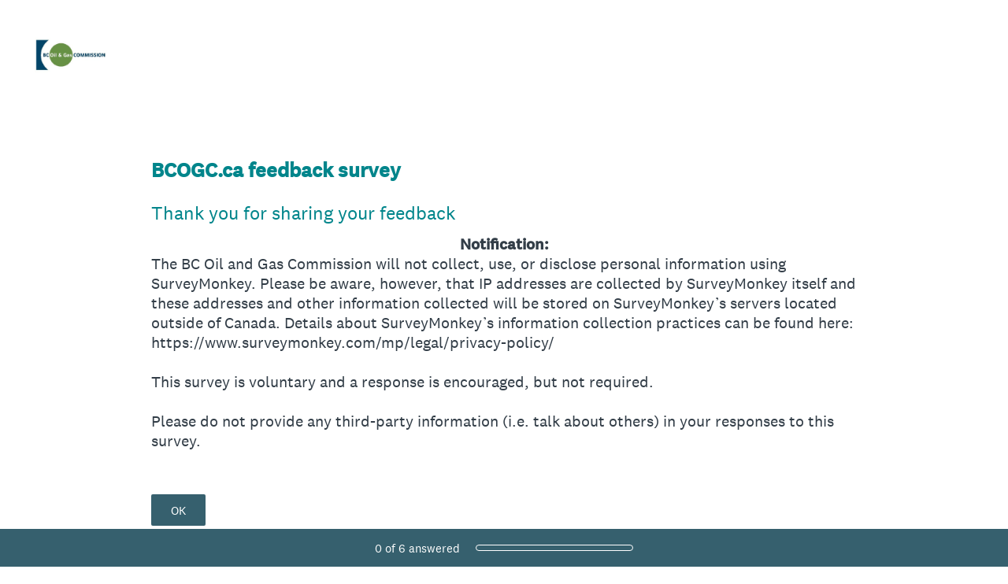

--- FILE ---
content_type: text/html; charset=utf-8
request_url: https://www.surveymonkey.com/r/bcogcfeedbacksurvey?Origin=https%3A//www.bcogc.ca/news/potential-quality-issue-with-hyundai-steel-api-5l-monogram-erw-pipe/
body_size: 12106
content:
<!DOCTYPE html><html lang="en"><head><meta charSet="utf-8"/><link rel="apple-touch-icon" href="/apple-touch-icon-precomposed.png"/><link rel="apple-touch-icon" sizes="57x57" href="/apple-touch-icon-57x57-precomposed.png"/><link rel="apple-touch-icon" sizes="60x60" href="/apple-touch-icon-60x60-precomposed.png"/><link rel="apple-touch-icon" sizes="72x72" href="/apple-touch-icon-72x72-precomposed.png"/><link rel="apple-touch-icon" sizes="76x76" href="/apple-touch-icon-76x76-precomposed.png"/><link rel="apple-touch-icon" sizes="114x114" href="/apple-touch-icon-114x114-precomposed.png"/><link rel="apple-touch-icon" sizes="120x120" href="/apple-touch-icon-120x120-precomposed.png"/><link rel="apple-touch-icon" sizes="144x144" href="/apple-touch-icon-144x144-precomposed.png"/><link rel="apple-touch-icon" sizes="152x152" href="/apple-touch-icon-152x152-precomposed.png"/><link rel="apple-touch-icon" sizes="180x180" href="/apple-touch-icon-180x180-precomposed.png"/><link rel="shortcut icon" href="////prod.smassets.net/assets/static/images/surveymonkey/favicon.ico"/><title>BCOGC.ca feedback survey</title><meta name="twitter:card" content="summary_large_image"/><meta property="og:title" content="BCOGC.ca feedback survey"/><meta property="og:image" content="https://www.surveymonkey.com/collect/images/default_custom_meta_image.jpg"/><meta property="og:description" content="Take this survey powered by surveymonkey.com. Create your own surveys for free."/><meta name="viewport" content="width=device-width, initial-scale=1, user-scalable=yes"/><meta name="robots" content="noindex, follow"/><meta http-equiv="content-language" content="en-US"/><link rel="canonical" href="https://www.surveymonkey.com/r/bcogcfeedbacksurvey"/><meta name="next-head-count" content="21"/><link nonce="YWEzOTY0NDQtYjcxNi00MjViLWE0NDEtNTgzYjA2ZjdjNTFi" rel="preload" href="//prod.smassets.net/assets/smweb/_next/static/css/09b8ded99e3057ee.css" as="style"/><link nonce="YWEzOTY0NDQtYjcxNi00MjViLWE0NDEtNTgzYjA2ZjdjNTFi" rel="stylesheet" href="//prod.smassets.net/assets/smweb/_next/static/css/09b8ded99e3057ee.css" data-n-g=""/><link nonce="YWEzOTY0NDQtYjcxNi00MjViLWE0NDEtNTgzYjA2ZjdjNTFi" rel="preload" href="//prod.smassets.net/assets/smweb/_next/static/css/c3da3695a6fe8a3f.css" as="style"/><link nonce="YWEzOTY0NDQtYjcxNi00MjViLWE0NDEtNTgzYjA2ZjdjNTFi" rel="stylesheet" href="//prod.smassets.net/assets/smweb/_next/static/css/c3da3695a6fe8a3f.css" data-n-p=""/><link nonce="YWEzOTY0NDQtYjcxNi00MjViLWE0NDEtNTgzYjA2ZjdjNTFi" rel="preload" href="//prod.smassets.net/assets/smweb/_next/static/css/c66f189498306a9b.css" as="style"/><link nonce="YWEzOTY0NDQtYjcxNi00MjViLWE0NDEtNTgzYjA2ZjdjNTFi" rel="stylesheet" href="//prod.smassets.net/assets/smweb/_next/static/css/c66f189498306a9b.css" data-n-p=""/><noscript data-n-css="YWEzOTY0NDQtYjcxNi00MjViLWE0NDEtNTgzYjA2ZjdjNTFi"></noscript><script defer="" nonce="YWEzOTY0NDQtYjcxNi00MjViLWE0NDEtNTgzYjA2ZjdjNTFi" nomodule="" src="//prod.smassets.net/assets/smweb/_next/static/chunks/polyfills-42372ed130431b0a.js"></script><script src="//prod.smassets.net/assets/smweb/_next/static/chunks/webpack-8d8ce96edb15acfa.js" nonce="YWEzOTY0NDQtYjcxNi00MjViLWE0NDEtNTgzYjA2ZjdjNTFi" defer=""></script><script src="//prod.smassets.net/assets/smweb/_next/static/chunks/framework-5ddd597c94d4e4d0.js" nonce="YWEzOTY0NDQtYjcxNi00MjViLWE0NDEtNTgzYjA2ZjdjNTFi" defer=""></script><script src="//prod.smassets.net/assets/smweb/_next/static/chunks/main-6a8e4be21cba062a.js" nonce="YWEzOTY0NDQtYjcxNi00MjViLWE0NDEtNTgzYjA2ZjdjNTFi" defer=""></script><script src="//prod.smassets.net/assets/smweb/_next/static/chunks/pages/_app-8a687f484056e7aa.js" nonce="YWEzOTY0NDQtYjcxNi00MjViLWE0NDEtNTgzYjA2ZjdjNTFi" defer=""></script><script src="//prod.smassets.net/assets/smweb/_next/static/chunks/8174a357-73846c1f42d8a17d.js" nonce="YWEzOTY0NDQtYjcxNi00MjViLWE0NDEtNTgzYjA2ZjdjNTFi" defer=""></script><script src="//prod.smassets.net/assets/smweb/_next/static/chunks/e21ad0f8-5ea233d6f9e28b8f.js" nonce="YWEzOTY0NDQtYjcxNi00MjViLWE0NDEtNTgzYjA2ZjdjNTFi" defer=""></script><script src="//prod.smassets.net/assets/smweb/_next/static/chunks/65b91ebc-965b691cbb6b93f2.js" nonce="YWEzOTY0NDQtYjcxNi00MjViLWE0NDEtNTgzYjA2ZjdjNTFi" defer=""></script><script src="//prod.smassets.net/assets/smweb/_next/static/chunks/4a616997-2cb747ddd15b9067.js" nonce="YWEzOTY0NDQtYjcxNi00MjViLWE0NDEtNTgzYjA2ZjdjNTFi" defer=""></script><script src="//prod.smassets.net/assets/smweb/_next/static/chunks/928-82726ae9cb2e3902.js" nonce="YWEzOTY0NDQtYjcxNi00MjViLWE0NDEtNTgzYjA2ZjdjNTFi" defer=""></script><script src="//prod.smassets.net/assets/smweb/_next/static/chunks/501-2459f8c3b20b8378.js" nonce="YWEzOTY0NDQtYjcxNi00MjViLWE0NDEtNTgzYjA2ZjdjNTFi" defer=""></script><script src="//prod.smassets.net/assets/smweb/_next/static/chunks/882-d1af39e0df27d575.js" nonce="YWEzOTY0NDQtYjcxNi00MjViLWE0NDEtNTgzYjA2ZjdjNTFi" defer=""></script><script src="//prod.smassets.net/assets/smweb/_next/static/chunks/129-a5da6f9092270d08.js" nonce="YWEzOTY0NDQtYjcxNi00MjViLWE0NDEtNTgzYjA2ZjdjNTFi" defer=""></script><script src="//prod.smassets.net/assets/smweb/_next/static/chunks/266-90d83ab6ab0a1e91.js" nonce="YWEzOTY0NDQtYjcxNi00MjViLWE0NDEtNTgzYjA2ZjdjNTFi" defer=""></script><script src="//prod.smassets.net/assets/smweb/_next/static/chunks/29-a4c2efc663cf0273.js" nonce="YWEzOTY0NDQtYjcxNi00MjViLWE0NDEtNTgzYjA2ZjdjNTFi" defer=""></script><script src="//prod.smassets.net/assets/smweb/_next/static/chunks/714-6b13ac3aad745bfc.js" nonce="YWEzOTY0NDQtYjcxNi00MjViLWE0NDEtNTgzYjA2ZjdjNTFi" defer=""></script><script src="//prod.smassets.net/assets/smweb/_next/static/chunks/pages/r/surveyTaking/%5BcollectKey%5D-a8c13d07bdc5d993.js" nonce="YWEzOTY0NDQtYjcxNi00MjViLWE0NDEtNTgzYjA2ZjdjNTFi" defer=""></script><script src="//prod.smassets.net/assets/smweb/_next/static/respweb-dev/_buildManifest.js" nonce="YWEzOTY0NDQtYjcxNi00MjViLWE0NDEtNTgzYjA2ZjdjNTFi" defer=""></script><script src="//prod.smassets.net/assets/smweb/_next/static/respweb-dev/_ssgManifest.js" nonce="YWEzOTY0NDQtYjcxNi00MjViLWE0NDEtNTgzYjA2ZjdjNTFi" defer=""></script><style id="jss">[class*='smqr-'],[class*='smqr-']::before,[class*='smqr-']::after {
  margin: 0;
  padding: 0;
  box-sizing: border-box;
  list-style: none;
  -webkit-font-smoothing: antialiased;
}
@font-face {
  src: url(https://cdn.smassets.net/assets/static/fonts/national2/regular.woff) format('woff');
  src: url(https://cdn.smassets.net/assets/static/fonts/national2/regular.eot#iefix) format('embedded-opentype');
  font-family: 'National 2';
  font-weight: 400;
  font-display: swap;
  src: url(https://cdn.smassets.net/assets/static/fonts/national2/regular.woff2) format('woff2');
}
@font-face {
  src: url(https://cdn.smassets.net/assets/static/fonts/national2/medium.woff) format('woff');
  src: url(https://cdn.smassets.net/assets/static/fonts/national2/medium.eot#iefix) format('embedded-opentype');
  font-family: 'National 2';
  font-weight: 500;
  font-display: swap;
  src: url(https://cdn.smassets.net/assets/static/fonts/national2/medium.woff2) format('woff2');
}
[class*='wrench'], [class*='wrench']::before, [class*='wrench']::after {
  box-sizing: border-box;
  font-family: 'National 2', National2, 'Helvetica Neue', Helvetica, Arial, 'Hiragino Sans', 'Hiragino Kaku Gothic Pro', '游ゴシック', '游ゴシック体', YuGothic, 'Yu Gothic', 'ＭＳ ゴシック', 'MS Gothic', sans-serif;
  -webkit-font-smoothing: antialiased;
}
body {
  font-size: 16px;
}
.logo-0-2-79 {}
.logo-d0-0-2-80 {
  fill: #00bf6f;
  color: #00bf6f;
}
.skipLinks-0-2-23 {
  top: 0;
  clip: rect(0 0 0 0);
  left: 0;
  width: 1px;
  height: 1px;
  padding: 0;
  z-index: 999999;
  overflow: hidden;
  position: absolute;
  font-size: 16px;
  font-family: 'National 2', National2, 'Helvetica Neue', Helvetica, Arial, 'Hiragino Sans', 'Hiragino Kaku Gothic Pro', '游ゴシック', '游ゴシック体', YuGothic, 'Yu Gothic', 'ＭＳ ゴシック', 'MS Gothic', sans-serif;
  font-weight: 500;
  background-color: #fff;
}
.skipLinks-0-2-23:focus-within {
  clip: auto;
  width: 100%;
  height: auto;
  padding: 10px;
  position: fixed;
}
.skipLinks-0-2-23 > a {
  color: #007faa;
  margin-right: 8px;
  text-decoration: underline;
}
.skipLinks-0-2-23 > a:hover, .skipLinks-0-2-23 > a:focus {
  outline: 2px solid #007faa;
  outline-offset: 2px;
}
.richTextContent-0-2-52 a {
  color: blue;
  text-decoration: underline;
}
.richTextContent-0-2-52 ol {
  margin: 16px 0;
  padding: 0 0 0 40px;
  list-style-type: decimal;
}
.richTextContent-0-2-52 ul {
  margin: 16px 0;
  padding: 0 0 0 40px;
  list-style: disc outside none;
}
.richTextContent-0-2-52 p {
  margin: 13px 0;
}
.richTextContent-0-2-52 b {
  font-weight: bold;
}
.richTextContent-0-2-52 strong {
  font-weight: bold;
}
.richTextContent-0-2-52 em {
  font-style: italic;
}
.richTextContent-0-2-52 i {
  font-style: italic;
}
.richTextContent-0-2-52 big {
  font-size: larger;
}
.richTextContent-0-2-52 small {
  font-size: smaller;
}
.richTextContent-0-2-52 sup {
  top: -0.5em;
  position: relative;
  font-size: 75%;
  line-height: 0;
  vertical-align: baseline;
}
.richTextContent-0-2-52 iframe {
  border: 0;
  max-width: 100%;
}
.richTextContent-0-2-52 img {
  border: 0;
  height: auto;
  max-width: 100%;
  -ms-interpolation-mode: bicubic;
}
.richTextContent-0-2-52 span[data-tooltip] {
  cursor: pointer;
  display: inline;
  position: relative;
  border-bottom: 1px dashed;
  text-decoration: inherit;
}
.richTextContent-0-2-52 ul ul li {
  list-style: circle;
}
.richTextContent-0-2-52 a:hover {
  cursor: pointer;
}
.richTextContent-0-2-52 a:focus {
  outline: currentColor auto 1px;
}
.sm-surveyTitle-0-2-46 {
  color: rgba(0,133,139,1);
  margin: 0;
  font-size: 26px;
  font-style: normal;
  font-family: 'National 2', National2, 'Helvetica Neue', Helvetica, Arial, 'Hiragino Sans', 'Hiragino Kaku Gothic Pro', '游ゴシック', '游ゴシック体', YuGothic, 'Yu Gothic', 'ＭＳ ゴシック', 'MS Gothic', sans-serif;
  font-weight: 700;
  line-height: 1.25;
  padding-bottom: 24px;
  text-decoration: none;
}
.sm-surveyTitle-0-2-46 strong {
  font-weight: bold !important;
}
@media (max-width: 640px) {
  .sm-surveyTitle-0-2-46 {  }
}
  .sm-surveyTitleWrapper-0-2-47 {  }
  .sm-surveyTitleOuterWrapper-0-2-48 {  }
  .sm-surveyTitle-d0-0-2-49 {
    width: 100%;
    text-align: start;
  }
  .sm-surveyTitleWrapper-d1-0-2-50 {  }
  .sm-surveyTitleOuterWrapper-d2-0-2-51 {  }
  .sm-surveyAnchor-0-2-77 {
    font-size: inherit;
    font-family: inherit;
    font-weight: 400;
    -webkit-font-smoothing: antialiased;
  }
  .sm-surveyAnchor-0-2-77:hover, .sm-surveyAnchor-0-2-77:focus {
    outline: 1px solid rgba(51,62,72,1);
    box-shadow: 0 0 1px transparent;
    outline-offset: 1px;
  }
  .sm-surveyAnchor-d0-0-2-78 {
    color: ;
    text-decoration: none;
  }
  .sm-surveyAnchor-d0-0-2-78:hover, .sm-surveyAnchor-d0-0-2-78:focus {
    text-decoration: none;
  }
  .sm-surveyAnchor-d1-0-2-81 {
    color: rgb(51, 62, 72);
    text-decoration: underline;
  }
  .sm-surveyAnchor-d1-0-2-81:hover, .sm-surveyAnchor-d1-0-2-81:focus {
    text-decoration: underline;
  }
  .sm-surveyAnchor-d2-0-2-82 {
    color: rgb(51, 62, 72);
    text-decoration: underline;
  }
  .sm-surveyAnchor-d2-0-2-82:hover, .sm-surveyAnchor-d2-0-2-82:focus {
    text-decoration: underline;
  }
  .sm-surveyAnchor-d3-0-2-86 {
    color: rgb(51, 62, 72);
    text-decoration: none;
  }
  .sm-surveyAnchor-d3-0-2-86:hover, .sm-surveyAnchor-d3-0-2-86:focus {
    text-decoration: underline;
  }
  .sm-surveyAnchor-d4-0-2-87 {
    color: rgb(51, 62, 72);
    text-decoration: none;
  }
  .sm-surveyAnchor-d4-0-2-87:hover, .sm-surveyAnchor-d4-0-2-87:focus {
    text-decoration: underline;
  }
  .container-0-2-70 {
    margin: 0 auto;
    padding: 0;
    text-align: center;
  }
  .text-0-2-71 {  }
  .logo-0-2-72 {  }
  .logoContainer-0-2-73 {
    width: 157px;
    height: 23px;
    margin: 2px 0;
    display: block;
  }
  .imageLink-0-2-74 {
    display: inline-flex;
    padding: 0 25px;
    justify-content: center;
  }
  .text-d0-0-2-75 {
    color: rgb(51, 62, 72);
    width: 100%;
    margin: 0;
    display: inline-block;
    padding: 0;
    font-size: 12px;
    text-align: center;
    font-family: 'National 2', National2, 'Helvetica Neue', Helvetica, Arial, 'Hiragino Sans', 'Hiragino Kaku Gothic Pro', '游ゴシック', '游ゴシック体', YuGothic, 'Yu Gothic', 'ＭＳ ゴシック', 'MS Gothic', sans-serif;
    line-height: 15px;
  }
  .logo-d1-0-2-76 {
    fill: rgba(0, 0, 0, 0.5);
    color: rgba(0, 0, 0, 0.5);
    width: 100%;
    height: 100%;
  }
  .sm-text-0-2-83 {
    font-size: 12px;
    font-weight: 400;
    line-height: 18px;
  }
  .sm-routerDebugInfo-0-2-84 {
    display: block;
    opacity: 0.1;
    text-align: center;
    word-break: break-all;
  }
  .sm-text-d0-0-2-85 {
    color: rgb(51, 62, 72);
  }
  .sm-privacyComponentContainer-0-2-69 {
    margin: 0 auto;
    text-align: center;
    padding-top: 80px;
  }
  .sm-pageTitle-0-2-53 {
    color: rgba(0,133,139,1);
    font-size: 24px;
    font-style: normal;
    margin-top: 0;
    font-family: 'National 2', National2, 'Helvetica Neue', Helvetica, Arial, 'Hiragino Sans', 'Hiragino Kaku Gothic Pro', '游ゴシック', '游ゴシック体', YuGothic, 'Yu Gothic', 'ＭＳ ゴシック', 'MS Gothic', sans-serif;
    font-weight: 400;
    line-height: 1.25;
    margin-bottom: 12px;
    text-decoration: none;
  }
  .sm-pageTitle-0-2-53 strong {
    font-weight: bold !important;
  }
  .sm-questionNumber-0-2-54 {  }
  .sm-questionNumber-d0-0-2-55 {
    margin: 0 0.25em 0 0;
  }
  .pageTitleV2Theme-0-2-56 {
    padding: 14px 40px;
    margin-top: -8px;
  }
  .pageTitleV2Theme-d0-0-2-57 {
    position: relative;
    width: calc(100vw - 80px);
    left: 50%;
    right: 50%;
    margin-left: -50vw;
    margin-right: -50vw;
  }
  .sm-pageDescription-0-2-60 {
    color: rgba(51,62,72,1);
    font-size: 20px;
    font-style: normal;
    font-family: 'National 2', National2, 'Helvetica Neue', Helvetica, Arial, 'Hiragino Sans', 'Hiragino Kaku Gothic Pro', '游ゴシック', '游ゴシック体', YuGothic, 'Yu Gothic', 'ＭＳ ゴシック', 'MS Gothic', sans-serif;
    font-weight: 300;
    line-height: 1.25;
    padding-bottom: 15px;
    text-decoration: none;
  }
  .sm-pageDescription-0-2-60 strong {
    font-weight: bold !important;
  }
  .sm-surveyButton-0-2-61 {
    color: rgba(255,255,255,1);
    border: 1px solid transparent;
    cursor: pointer;
    height: auto;
    display: inline-flex;
    max-width: 100%;
    min-width: 60px;
    box-sizing: border-box;
    transition: outline-offset 0.2s linear;
    align-items: center;
    font-family: 'National 2', National2, 'Helvetica Neue', Helvetica, Arial, 'Hiragino Sans', 'Hiragino Kaku Gothic Pro', '游ゴシック', '游ゴシック体', YuGothic, 'Yu Gothic', 'ＭＳ ゴシック', 'MS Gothic', sans-serif;
    border-radius: 2px;
    overflow-wrap: break-word;
    justify-content: center;
    text-decoration: none;
    background-color: rgba(54,96,110,1);
  }
  .sm-surveyButton-0-2-61:focus, .sm-surveyButton-0-2-61:hover {
    outline: 1px solid rgba(51,62,72,1);
    box-shadow: 0 0 4px transparent;
    outline-offset: 5px;
  }
  .sm-surveyButton-0-2-61[aria-disabled] {
    opacity: 0.6;
    pointer-events: none;
  }
  .sm-surveyButton-d0-0-2-62 {
    font-size: 15px;
    padding: 0 24px;
    min-height: 40px;
  }
  .sm-surveyButton-d1-0-2-66 {
    font-size: 15px;
    padding: 0 36px;
    min-height: 50px;
  }
  .sm-surveyButton-d2-0-2-67 {
    font-size: 15px;
    padding: 0 36px;
    min-height: 50px;
  }
  .sm-layoutContainer-0-2-24 {
    display: flex;
    min-height: 100vh;
    flex-direction: row;
  }
  .sm-layoutPartialContainer-0-2-25 {
    order: 1;
    width: 0%;
    height: 100%;
    position: relative;
    min-height: auto;
  }
  .sm-layoutPartialContainer-0-2-25:before {
    top: 0;
    width: 100%;
    height: 100%;
    content: "";
    display: block;
    z-index: -10;
    position: fixed;
    background: rgba(204,242,226,1) 50% 50%;
    min-height: auto;
    background-size: cover;
    background-image: linear-gradient(rgba(255,255,255,1), rgba(255,255,255,1));
  }
  .sm-layoutContentContainer-0-2-26 {
    order: 2;
    width: 100%;
    flex-grow: 0;
    box-sizing: border-box;
    min-height: 100%;
    font-family: 'National 2', National2, 'Helvetica Neue', Helvetica, Arial, 'Hiragino Sans', 'Hiragino Kaku Gothic Pro', '游ゴシック', '游ゴシック体', YuGothic, 'Yu Gothic', 'ＭＳ ゴシック', 'MS Gothic', sans-serif;
  }
  .sm-layoutTopContainer-0-2-27 {  }
  .sm-layoutMainContainer-0-2-28 {
    margin: 0 auto;
    max-width: 896px;
  }
@media (min-width: 768px) {
  .sm-layoutMainContainer-0-2-28 {
    padding: 80px 140px 0 140px;
  }
}
@media (max-width: 768px) {
  .sm-layoutMainContainer-0-2-28 {
    padding: 80px 80px 0 80px;
  }
}
@media (max-width: 640px) {
  .sm-layoutMainContainer-0-2-28 {
    padding: 40px 40px 0 40px;
  }
}
  .sm-layoutLogoContainer-0-2-29 {
    padding: 8px 40px 0 40px;
  }
  .sm-layoutToolbarContainer-0-2-30 {
    width: 100%;
    display: flex;
    box-sizing: border-box;
    align-items: center;
    padding-top: 12px;
    padding-left: 0;
    padding-right: 12px;
    flex-direction: row;
  }
  .sm-layoutToolbarContainer-0-2-30 > *:not(:first-child) {
    margin-left: 10px;
    margin-right: 0;
  }
  .sm-footerPrivacyIconContainer-0-2-31 {
    display: flex;
    flex-direction: row;
  }
  .sm-layoutContainer-d0-0-2-32 {
    direction: ltr;
  }
  .sm-layoutToolbarContainer-d1-0-2-33 {
    justify-content: flex-end;
  }
  .sm-footerPrivacyIconContainer-d2-0-2-34 {
    justify-content: flex-end;
  }
  .sm-shield-0-2-58 {
    outline: none;
  }
@media (max-width: 640px) {
  .sm-shield-0-2-58 {  }
}
  .sm-shield-0-2-58 fieldset > *:not([id^="question-title-legend-"]), .sm-shield-0-2-58 fieldset > [id^="question-title-legend-"] > * {  }
  .sm-shield-d0-0-2-59 {
    opacity: 1;
    padding-bottom: 80px;
    cursor: auto;
  }
@media (max-width: 640px) {
  .sm-shield-d0-0-2-59 {
    padding-bottom: 270px;
  }
}
  .sm-shield-d0-0-2-59 fieldset > *:not([id^="question-title-legend-"]), .sm-shield-d0-0-2-59 fieldset > [id^="question-title-legend-"] > * {
    pointer-events: auto;
  }
  .sm-shield-d2-0-2-63 {
    opacity: 1;
    padding-bottom: 0;
    cursor: auto;
  }
@media (max-width: 640px) {
  .sm-shield-d2-0-2-63 {
    padding-bottom: 0;
  }
}
  .sm-shield-d2-0-2-63 fieldset > *:not([id^="question-title-legend-"]), .sm-shield-d2-0-2-63 fieldset > [id^="question-title-legend-"] > * {
    pointer-events: auto;
  }
  .smqr-progressBarContainer-0-2-1 {
    left: 0;
    right: auto;
    width: 100%;
    bottom: 0;
    height: 48px;
    display: inline-flex;
    z-index: 2;
    position: fixed;
    direction: ltr;
    background: rgba(54,96,110,1);
    align-items: center;
    justify-content: center;
  }
@media (max-width: 768px) {
  .smqr-progressBarContainer-0-2-1 {
    width: 100%;
  }
}
@media (max-width: 640px) {
  .smqr-progressBarContainer-0-2-1 {
    width: 100%;
  }
}
  .smqr-text-0-2-2 {
    color: rgba(255,255,255,1);
    font-size: 15px;
    font-family: 'National 2', National2, 'Helvetica Neue', Helvetica, Arial, 'Hiragino Sans', 'Hiragino Kaku Gothic Pro', '游ゴシック', '游ゴシック体', YuGothic, 'Yu Gothic', 'ＭＳ ゴシック', 'MS Gothic', sans-serif;
  }
  .smqr-progressBar-0-2-3 {
    width: 200px;
    margin-left: 20px;
  }
@media (max-width: 1024px) {
  .smqr-progressBar-0-2-3 {
    display: block;
  }
}
@media (max-width: 768px) {
  .smqr-progressBar-0-2-3 {
    display: block;
  }
}
@media (max-width: 640px) {
  .smqr-progressBar-0-2-3 {
    display: block;
  }
}
@media (max-width: 480px) {
  .smqr-progressBar-0-2-3 {
    display: none;
  }
}
  .smqr-text-d2-0-2-4 {  }
  .smqr-container-0-2-6 {  }
  .smqr-bar-0-2-7 {
    height: 100%;
    transition: width 200ms;
    border-radius: 12px;
  }
  .smqr-container-d0-0-2-8 {
    border: 1px solid rgba(255,255,255,1);
    border-radius: 5px;
    height: 8px;
    background-color: transparent;
  }
  .smqr-bar-d1-0-2-9 {
    width: 0%;
    background-color: rgba(255,255,255,1);
  }
  .smqr-hidden-0-2-5 {
    clip:  rect(0 0 0 0);
    width: 1px;
    height: 1px;
    overflow: hidden;
    position: absolute;
    clip-path: inset(50%);
    white-space: nowrap;
  }
  .sm-surveyHeaderContainer-0-2-5 {  }
  .sm-surveyToolbarContainer-0-2-6 {  }
  .sm-surveyTitleContainer-0-2-7 {  }
  .sm-pageHeaderContainer-0-2-8 {  }
  .sm-mainContainer-0-2-9 {
    outline: none;
  }
  .sm-layoutMainContainer-0-2-10 {  }
  .sm-questionContainer-0-2-11 {
    padding-top: 32px;
  }
  .sm-pageFooterContainer-0-2-12 {
    margin: 30px 0 24px;
  }
  .sm-pageNavigationContainer-0-2-13 {  }
  .sm-sronlyFocus-0-2-14 {  }
  .sm-sronlyFocus-0-2-14:not(:focus), .sm-sronlyFocus-0-2-14:not(:hover) {
    clip: rect(1px, 1px, 1px, 1px);
    width: 1px;
    height: 1px;
    padding: 0;
    overflow: hidden;
    clip-path: inset(50%);
  }
  .sm-routerDebugInfo-0-2-15 {
    display: block;
    opacity: 0.1;
    font-size: 12px;
    text-align: center;
    word-break: break-all;
    font-weight: 400;
    line-height: 18px;
  }
  .sm-pageDescriptionOkButton-0-2-16 {
    margin-top: 40px;
  }
  .sm-surveyFooterContainer-0-2-17 {
    padding: 0 0 40px 0;
  }
  .sm-classicProgressBarTop-0-2-18 {
    margin-bottom: 36px;
  }
  .sm-customThankyouContainer-0-2-19 {
    color: rgba(0,133,139,1);
    display: block;
    font-size: 18px;
    text-align: center;
  }
  .sm-surveyFooterContainer-d0-0-2-20 {
    margin-bottom: 0px;
  }
  .sm-logoContainer-0-2-41 {
    width: 100%;
    display: flex;
  }
  .sm-logoWrapper-0-2-42 {  }
  .sm-logoImage-0-2-43 {
    width: 100%;
    height: 100%;
  }
@media only screen and (max-width: 1024px) {
  .sm-logoImage-0-2-43 {
    height: auto;
  }
}
  .sm-logoContainer-d0-0-2-44 {
    flex-direction: row;
    justify-content: flex-start;
    align-items: flex-start;
  }
  .sm-logoWrapper-d1-0-2-45 {
    width: 100px;
    height: 100px;
  }
  .sm-pageNavigationContainer-0-2-64 {
    display: flex;
    flex-wrap: wrap;
    align-items: stretch;
    margin-right: -5px;
    justify-content: center;
  }
@media (max-width: 640px) {
  .sm-pageNavigationContainer-0-2-64 {
    margin-right: -10px;
  }
}
@media (max-width: 480px) {
  .sm-pageNavigationContainer-0-2-64 {
    flex-wrap: nowrap;
  }
}
  .sm-navButtons-0-2-65 {
    transition: all 0.2s linear;
    margin-right: 5px;
    margin-bottom: 10px;
  }
@media (max-width: 640px) {
  .sm-navButtons-0-2-65 {
    margin-right: 10px;
  }
}
@media (max-width: 480px) {
  .sm-navButtons-0-2-65 {
    flex-basis: 100%;
  }
}
  .surveyTitleContainerV2-0-2-21 {  }
  .surveyTitleContainerV2-d0-0-2-22 {
    left: 50%;
    right: 50%;
    width: calc(100vw - 80px);
    position: relative;
    margin-left: -50vw;
    margin-right: -50vw;
    padding-left: 40px;
    padding-right: 40px;
  }
  .seoBanner-0-2-1 {
    color: #ffffff;
    padding: 8px 2.2rem 6px;
    position: relative;
    font-size: 16px;
    font-family: 'National 2', National2, 'Helvetica Neue', Helvetica, Arial, 'Hiragino Sans', 'Hiragino Kaku Gothic Pro', '游ゴシック', '游ゴシック体', YuGothic, 'Yu Gothic', 'ＭＳ ゴシック', 'MS Gothic', sans-serif;
    font-weight: normal;
    line-height: 1.26;
    border-bottom: 1px solid #edeeee;
    background-color: #ffffff;
  }
  .embeddedContainer-0-2-2 {
    display: flex;
    flex-align: center;
    flex-justify: center;
    flex-direction: column;
  }
@media (min-width: 1200px) {
  .embeddedContainer-0-2-2 {
    flex-direction: row;
  }
}
  .seoBannerContents-0-2-3 {
    display: flex;
    align-items: center;
    padding-bottom: 0.5rem;
    justify-content: center;
  }
@media (min-width: 1200px) {
  .seoBannerContents-0-2-3 {
    padding-top: 1rem;
  }
}
  .closeXButton-0-2-4 {
    top: 0.625rem;
    right: 0.625rem;
    position: absolute;
  }
  .closeXButton-0-2-4 button {
    border: none;
    height: auto;
    padding: 0 !important;
  }
  .closeXButton-0-2-4 svg {
    width: 18px;
    height: 18px;
  }
  .layoutTopContainerV2-0-2-35 {  }
  .layoutContentContainerV2-0-2-36 {  }
  .layoutPartialContainerV2-0-2-37 {  }
  .layoutPartialContainerV2-0-2-37:before {  }
  .layoutTopContainerV2-d0-0-2-38 {
    margin: 0 auto;
    background-color: #fff;
    position: relative;
    width: 100vw;
    left: 50%;
    right: 50%;
    max-width: 100%;
    margin-left: -50%;
    margin-right: -50%;
  }
  .layoutContentContainerV2-d1-0-2-39 {
    overflow-x: hidden;
  }
  .layoutPartialContainerV2-d2-0-2-40 {  }
  .layoutPartialContainerV2-d2-0-2-40:before {
    background: none;
    background-color: rgba(255,255,255,1);
  }</style></head><body style="margin:unset"><div id="__next"><div class="skipLinks-0-2-23"><a href="#main-content-282057059">Skip to content</a></div><div class="sm-layoutContainer-0-2-24 sm-layoutContainer-d0-0-2-32" id="survey_data" data-survey-format="ONE_QUESTION_AT_A_TIME" data-page-id="120402207"><div class="sm-layoutPartialContainer-0-2-25"></div><div class="sm-layoutContentContainer-0-2-26" id="survey-layout-content-container"><div class="sm-layoutTopContainer-0-2-27"><div class="sm-layoutLogoContainer-0-2-29"><div class="sm-logoContainer-0-2-41 sm-logoContainer-d0-0-2-44"><div class="sm-logoWrapper-0-2-42 sm-logoWrapper-d1-0-2-45"><img src="https://surveymonkey-assets.s3.amazonaws.com/survey/282057059/8967df3c-27d4-4a8f-85eb-731a98773b5a.png" alt="" class="sm-logoImage-0-2-43"/></div></div></div></div><div class="sm-layoutMainContainer-0-2-28 sm-layoutMainContainer-0-2-10"><div id="survey-title-container-282057059" class="sm-surveyTitleContainer-0-2-7"><div class="sm-surveyTitleOuterWrapper-0-2-48 sm-surveyTitleOuterWrapper-d2-0-2-51"><div class="sm-surveyTitleWrapper-0-2-47 sm-surveyTitleWrapper-d1-0-2-50"><h1 id="survey-title-282057059" class="richTextContent-0-2-52 sm-surveyTitle-0-2-46 sm-surveyTitle-d0-0-2-49" translate="no" data-testid="SurveyTitleV2__Title">BCOGC.ca feedback survey</h1></div></div></div><main id="main-content-282057059" class="sm-mainContainer-0-2-9" tabindex="-1"><div id="page-header-container-282057059"><h2 id="page-title-282057059" data-testid="PageTitle__Title" class="sm-pageTitle-0-2-53"><span class="richTextContent-0-2-52" translate="no">Thank you for sharing your feedback</span></h2><div class="sm-shield-0-2-58 sm-shield-d0-0-2-59" id="view-pageDescription" data-testid="OQAATView__pageDescription" tabindex="-1"><div class="richTextContent-0-2-52 sm-pageDescription-0-2-60" translate="no" data-testid="PageDescription__Text"><div style="text-align: center;"><strong>Notification:</strong></div>
<div style="text-align: center;"><strong></strong></div>
<div>The BC Oil and Gas Commission will not collect, use, or disclose personal information using SurveyMonkey. Please be aware, however, that IP addresses are collected by SurveyMonkey itself and these addresses and other information collected will be stored on SurveyMonkey’s servers located outside of Canada. Details about SurveyMonkey’s information collection practices can be found here: https://www.surveymonkey.com/mp/legal/privacy-policy/<br><br>This survey is voluntary and a response is encouraged, but not required.<br><br>Please do not provide any third-party information (i.e. talk about others) in your responses to this survey.</div></div><button class="sm-surveyButton-0-2-61 sm-surveyButton-d0-0-2-62 sm-pageDescriptionOkButton-0-2-16 sm-sronlyFocus-0-2-14" type="button" translate="no">OK</button></div></div><form id="form-282057059" class="sm-questionContainer-0-2-11"><div id="persistent-progress" class="smqr-progressBarContainer-0-2-1"><span id="persistent-progress-label" aria-live="polite" aria-atomic="true" class="smqr-text-0-2-2 smqr-text-d2-0-2-4"><div class="smqr-hidden-0-2-5">Current Progress,</div> 0 of 6 answered</span><div role="progressbar" aria-valuenow="0" aria-valuemin="0" aria-valuemax="100" class="smqr-container-0-2-6 smqr-container-d0-0-2-8 smqr-progressBar-0-2-3" id="persistent-progress-bar" aria-labelledby="persistent-progress-label"><div class="smqr-bar-0-2-7 smqr-bar-d1-0-2-9"></div></div></div></form><footer id="page-footer-container-282057059" class="sm-pageFooterContainer-0-2-12"><div class="sm-shield-0-2-58 sm-shield-d2-0-2-63" id="view-pageNavigation" data-testid="OQAATView__pageNavigation" tabindex="-1"><div class="sm-pageNavigationContainer-0-2-64 sm-pageNavigationContainer-0-2-13"><button class="sm-surveyButton-0-2-61 sm-surveyButton-d1-0-2-66 sm-navButtons-0-2-65" type="button" translate="no">Prev</button><button class="sm-surveyButton-0-2-61 sm-surveyButton-d2-0-2-67 sm-navButtons-0-2-65" type="button" translate="no">Next</button></div></div></footer></main><footer id="survey-footer-container-282057059" class="sm-surveyFooterContainer-0-2-17 sm-surveyFooterContainer-d0-0-2-20"><div class="sm-surveyFooter-0-2-68"><div class="container-0-2-70"><p class="text-0-2-71 text-d0-0-2-75">Powered by</p><a class="sm-surveyAnchor-0-2-77 sm-surveyAnchor-d0-0-2-78 imageLink-0-2-74" rel="noreferrer" target="_blank" href="https://www.surveymonkey.com/?ut_source=survey_poweredby_home" aria-label="Survey monkey logo" data-testid="FooterPoweredByLogoBlock__Logo"><span role="presentation" aria-hidden="true" class="logoContainer-0-2-73"><svg id="Layer_1" data-name="Layer 1" xmlns="http://www.w3.org/2000/svg" viewBox="0 0 505.84 75.76" class="logo-0-2-79 logo-d0-0-2-80 logo-0-2-72 logo-d1-0-2-76"><title>SurveyMonkey logo with text in primary</title><g id="_Group_" data-name="&lt;Group&gt;"><path id="_Compound_Path_" data-name="&lt;Compound Path&gt;" d="M144.72,87.19l4.12-4.9c3.73,3.23,7.45,5.06,12.29,5.06,4.23,0,6.9-1.95,6.9-4.9v-.11c0-2.78-1.56-4.28-8.79-6-8.29-2-13-4.45-13-11.63v-.11c0-6.67,5.56-11.29,13.3-11.29a21.58,21.58,0,0,1,14.13,4.9L170,63.44c-3.5-2.61-7-4-10.57-4-4,0-6.34,2.06-6.34,4.62v.11c0,3,1.78,4.34,9.23,6.12,8.23,2,12.52,5,12.52,11.4v.11c0,7.29-5.73,11.63-13.91,11.63A24,24,0,0,1,144.72,87.19Z" transform="translate(-31.32 -31.32)"></path><path id="_Compound_Path_2" data-name="&lt;Compound Path&gt;" d="M179.36,82.19V63.5h6.73V80.19c0,4.56,2.28,7.18,6.29,7.18S199,84.64,199,80.07V63.5h6.73V92.87H199v-3a11.58,11.58,0,0,1-9.18,3.64C183.2,93.48,179.36,89,179.36,82.19Z" transform="translate(-31.32 -31.32)"></path><path id="_Compound_Path_3" data-name="&lt;Compound Path&gt;" d="M212.93,63.5h6.73v4.9c1.83-4.4,5.23-5.68,10.4-5.45v6h-.39c-5.9,0-10,3.94-10,12.78V92.87h-6.73Z" transform="translate(-31.32 -31.32)"></path><path id="_Compound_Path_4" data-name="&lt;Compound Path&gt;" d="M232.46,63.5h7.23l7.9,20.44,8-20.44h7.06l-12,29.6h-6.06Z" transform="translate(-31.32 -31.32)"></path><path id="_Compound_Path_5" data-name="&lt;Compound Path&gt;" d="M262.66,78.29v-.11c0-8.4,6-15.3,14.35-15.3,9.35,0,14.08,7.34,14.08,15.8,0,.61-.06,1.22-.11,1.89H269.39c.72,4.78,4.12,7.46,8.46,7.46a10.67,10.67,0,0,0,8-3.51L289.75,88a14.86,14.86,0,0,1-12,5.5C269.23,93.53,262.66,87.36,262.66,78.29Zm21.75-2.17c-.44-4.34-3-7.73-7.45-7.73-4.12,0-7,3.17-7.62,7.73Z" transform="translate(-31.32 -31.32)"></path><path id="_Compound_Path_6" data-name="&lt;Compound Path&gt;" d="M326.76,53.93h7.29L345.9,73.79l11.85-19.86H365V92.87H358.2V64.94L345.9,84.75h-.22L333.5,65.05V92.87h-6.73Z" transform="translate(-31.32 -31.32)"></path><path id="_Compound_Path_7" data-name="&lt;Compound Path&gt;" d="M369.86,78.35v-.11a15.66,15.66,0,0,1,31.32-.11v.11a15.36,15.36,0,0,1-15.74,15.3A15.19,15.19,0,0,1,369.86,78.35Zm24.59,0v-.11c0-5.17-3.73-9.46-9-9.46s-8.85,4.23-8.85,9.35v.11c0,5.12,3.73,9.46,9,9.46C391,87.7,394.45,83.41,394.45,78.35Z" transform="translate(-31.32 -31.32)"></path><path id="_Compound_Path_8" data-name="&lt;Compound Path&gt;" d="M438.83,52.26h6.73V76.51l12.18-13h8.18l-11.68,12,12.07,17.41h-7.79l-8.85-12.68-4.12,4.28v8.4h-6.73Z" transform="translate(-31.32 -31.32)"></path><path id="_Compound_Path_9" data-name="&lt;Compound Path&gt;" d="M465.77,78.29v-.11c0-8.4,6-15.3,14.35-15.3,9.35,0,14.08,7.34,14.08,15.8,0,.61-.06,1.22-.11,1.89H472.5c.72,4.78,4.12,7.46,8.46,7.46a10.66,10.66,0,0,0,8-3.51L492.86,88a14.86,14.86,0,0,1-12,5.5C472.33,93.53,465.77,87.36,465.77,78.29Zm21.75-2.17c-.44-4.34-3-7.73-7.45-7.73-4.12,0-7,3.17-7.62,7.73Z" transform="translate(-31.32 -31.32)"></path><polygon id="_Path_" data-name="&lt;Path&gt;" points="283.41 32.18 275.28 52.21 267.21 32.18 260.2 32.18 271.77 60.87 265.73 75.75 272.74 75.75 290.42 32.18 283.41 32.18"></polygon><path id="_Compound_Path_10" data-name="&lt;Compound Path&gt;" d="M532.33,64a4.11,4.11,0,0,0-2,.52,3.79,3.79,0,0,0-1.52,1.49,4.24,4.24,0,0,0-.54,2,4.07,4.07,0,0,0,.53,2,3.79,3.79,0,0,0,1.5,1.49,4,4,0,0,0,4,0,3.78,3.78,0,0,0,1.49-1.49,4.07,4.07,0,0,0,0-4,3.69,3.69,0,0,0-1.51-1.49,4.16,4.16,0,0,0-2-.52m0-.8a4.9,4.9,0,0,1,2.37.63,4.35,4.35,0,0,1,1.81,1.78,4.8,4.8,0,0,1,0,4.82,4.56,4.56,0,0,1-1.79,1.79,4.87,4.87,0,0,1-2.4.63,5,5,0,0,1-2.41-.63,4.55,4.55,0,0,1-1.79-1.79,4.9,4.9,0,0,1-.63-2.39,4.79,4.79,0,0,1,.65-2.42,4.4,4.4,0,0,1,1.8-1.78,5,5,0,0,1,2.38-.63" transform="translate(-31.32 -31.32)"></path><g id="_Group_2" data-name="&lt;Group&gt;"><path id="_Compound_Path_11" data-name="&lt;Compound Path&gt;" d="M530.28,65.36h2.41a2.18,2.18,0,0,1,1.56.54,1.64,1.64,0,0,1,.45,1.17v0a1.62,1.62,0,0,1-1.28,1.64l1.46,2h-1.13l-1.33-1.89h-1.19v1.89h-1ZM532.62,68c.68,0,1.11-.36,1.11-.9v0c0-.58-.42-.9-1.12-.9h-1.38V68Z" transform="translate(-31.32 -31.32)"></path></g><polygon id="_Path_2" data-name="&lt;Path&gt;" points="486.52 32.18 478.39 52.21 470.31 32.18 463.31 32.18 474.88 60.87 468.84 75.75 475.85 75.75 493.53 32.18 486.52 32.18"></polygon><path id="_Compound_Path_12" data-name="&lt;Compound Path&gt;" d="M432,74.18V92.87h-6.73V76.18C425.24,71.62,423,69,419,69s-6.62,2.73-6.62,7.29V92.87H405.6V63.5h6.73v3a11.58,11.58,0,0,1,9.18-3.64C428.13,62.88,432,67.33,432,74.18Z" transform="translate(-31.32 -31.32)"></path></g><path id="_Compound_Path_13" data-name="&lt;Compound Path&gt;" d="M118.49,70.66a11.78,11.78,0,0,0-2.79.35,36,36,0,0,0-28.5-26.56c-.62-.11-1.18-.19-1.81-.27h0c.1-3.4.26-7.33,5.27-10.87l-.79-2s-9.75,3-10.88,11.37c-.49-2.27-5-5.11-7.28-5.65l-1.12,1.81a7.84,7.84,0,0,1,3.71,5.61h0A36,36,0,0,0,45.79,71a11.68,11.68,0,1,0,1.47,22.19,35.8,35.8,0,0,0,3.79,7.06l9.69-6.53-.08-.11a23.87,23.87,0,0,1-4.39-13c-.29-5.32,1-10.61,4.41-13.72,7-6,14.64-3.25,19.42,2.47h1.29c4.78-5.72,12.41-8.44,19.42-2.47,3.4,3.11,4.7,8.4,4.41,13.72a23.87,23.87,0,0,1-4.39,13l-.08.11,9.69,6.53a35.8,35.8,0,0,0,3.79-7.06,11.67,11.67,0,1,0,4.27-22.54ZM42.77,85.78a3.45,3.45,0,0,1,0-6.89,3.47,3.47,0,0,1,1.93.6,52.34,52.34,0,0,0,.37,5.41A3.45,3.45,0,0,1,42.77,85.78Zm75.95,0a3.45,3.45,0,0,1-2.3-.88,52.34,52.34,0,0,0,.37-5.41,3.44,3.44,0,0,1,5.37,2.86A3.44,3.44,0,0,1,118.71,85.78Z" transform="translate(-31.32 -31.32)"></path></svg></span></a><p class="text-0-2-71 text-d0-0-2-75">See how easy it is to <a class="sm-surveyAnchor-0-2-77 sm-surveyAnchor-d1-0-2-81" target="_blank" href="https://www.surveymonkey.com/product/surveys/?ut_source=survey_poweredby_howitworks" rel="noreferrer">create surveys</a> and <a class="sm-surveyAnchor-0-2-77 sm-surveyAnchor-d2-0-2-82" target="_blank" href="https://www.surveymonkey.com/product/forms/?ut_source=survey_poweredby_howitworks" rel="noreferrer">forms</a>.</p></div><div class="sm-privacyComponentContainer-0-2-69"><p class="sm-text-0-2-83 sm-text-d0-0-2-85"><a class="sm-surveyAnchor-0-2-77 sm-surveyAnchor-d3-0-2-86" rel="noreferrer" target="_blank" href="https://www.surveymonkey.com/mp/legal/privacy/?ut_source=survey_pp" data-testid="FooterPrivacyAndCookieNotice__Privacy" aria-label="SurveyMonkey Privacy Notice">Privacy</a> <!-- -->&amp;<!-- --> <a class="sm-surveyAnchor-0-2-77 sm-surveyAnchor-d4-0-2-87" rel="noreferrer" target="_blank" href="https://www.surveymonkey.com/mp/legal/cookies/?ut_source=survey_pp" data-testid="FooterPrivacyAndCookieNotice__Cookie" aria-label="SurveyMonkey Cookie Notice">Cookie Notice</a></p></div></div></footer></div></div></div></div><script id="__NEXT_DATA__" type="application/json" nonce="YWEzOTY0NDQtYjcxNi00MjViLWE0NDEtNTgzYjA2ZjdjNTFi">{"props":{"pageProps":{"staticData":{"user":{"isAuthenticated":false,"id":"1","username":null,"languageId":1,"package":"1","email":"","group":null,"hipaa":null,"session":null},"client-config":{"amplitudeToken":"beb247315464a13bc86a0940b8c9bf9f","loggingAPIPath":"/resp/api/logger","dataAnalyticsAPIPath":"/resp/api/metrics","dataAnalyticsLogsName":"unused","dataAnalyticsLogsPath":"unused/unused","gtmId":"GTM-NGMP3BG","amplitudeForceAnonymous":true,"assetsHost":"//prod.smassets.net","assetsPath":"/assets/smweb/"},"shareButtonKeys":{"facebookAppId":"127709503932081"},"environment":{"countryCode":"US","languageCode":"en","languageId":1,"slLanguageLocale":"en-US","ip":"3.142.246.76","subdomain":"www","domain":"surveymonkey","countryRegion":"","tld":"com"},"locale":{"isEUDC":false,"isEUSubdomain":false},"GDPR":{"isGDPRCountry":false,"hasGDPRConsent":true,"hasExplictlyDenied":false,"fidesBannerEnabled":false,"onetrustBannerEnabled":false},"pageRequestId":"TEXoV9RmpI_b7148xYKlvNaKcGgRcLCDxZ7lMLyIARxlsmRhkBziFw=="},"authToken":"eyJhbGciOiJFUzI1NiIsImtpZCI6Im1JVVk5T1lUQkpxazRXZ0c5d0VtR2diQjdMSWt4Zy1WcDBvUDJOdDl5QUEifQ.eyJzdWIiOiJ2Vjlmb3ZKOHdmRGxVSUtReFh0V01nIiwiemlkIjoicmNjVGhndjV3ZV85SG9GeEZsczd6USJ9.99QdQmEmYjXQ_58UkbvCRM6eoapKnt7cfeqvx4KQXfnimfIv7-9yrfOIoOW03bOlzALBfvfH8hW2gCidiuLtgg","translationData":{"localeCode":"en-US","languageCode":"en"},"smParam":null,"fetchServerSideDataSuccess":true,"spageSessionData":{"spageSession":{"surveyOwnerPackageId":"1","isSurveyEndPageEnabled":false,"pageIds":[120402207,120097749,120401596,120403100,120403153,120403332,120403920,120404815,120417617],"groupId":null,"__typename":"SpageSessionResponse"}},"surveyPageData":{"surveyPage":{"id":"120402207","firstQuestionNumber":1,"heading":"Thank you for sharing your feedback","subHeading":"\u003cdiv style=\"text-align: center;\"\u003e\u003cstrong\u003eNotification:\u003c/strong\u003e\u003c/div\u003e\n\u003cdiv style=\"text-align: center;\"\u003e\u003cstrong\u003e\u003c/strong\u003e\u003c/div\u003e\n\u003cdiv\u003eThe BC Oil and Gas Commission will not collect, use, or disclose personal information using SurveyMonkey. Please be aware, however, that IP addresses are collected by SurveyMonkey itself and these addresses and other information collected will be stored on SurveyMonkey’s servers located outside of Canada. Details about SurveyMonkey’s information collection practices can be found here: https://www.surveymonkey.com/mp/legal/privacy-policy/\u003cbr\u003e\u003cbr\u003eThis survey is voluntary and a response is encouraged, but not required.\u003cbr\u003e\u003cbr\u003ePlease do not provide any third-party information (i.e. talk about others) in your responses to this survey.\u003c/div\u003e","position":1,"surveyData":"[base64]","visibleQuestionIds":[],"showDoneButton":false,"surveyPageQuestions":{"items":[],"__typename":"SurveyQuestionListQM"},"__typename":"CurrentPage"},"surveyData":"[base64]","visibleQuestionIds":[]},"surveyData":"[base64]","visibleQuestionIds":[],"surveyTheme":{"id":"7392728","isAccessible":false,"isCustomTheme":true,"isStockTheme":false,"isTeamTheme":false,"name":"Simple (Modified)","version":"V3","layout":"BACKGROUND_FULL_TEXT_CENTER","surveyPage":{"overlayColor":"rgba(204,242,226,1.0)","__typename":"SurveyPageStyle"},"surveyTitle":{"color":null,"fontSize":26,"fontFamily":"National2","fontWeight":"BOLD","fontStyle":"NORMAL","textDecoration":"NONE","backgroundColor":null,"backgroundImage":{"url":null,"__typename":"Image"},"__typename":"CommonStyle"},"pageTitle":{"color":null,"fontSize":24,"fontFamily":"National2","fontWeight":"REGULAR","fontStyle":"NORMAL","textDecoration":"NONE","backgroundColor":null,"backgroundImage":{"url":null,"__typename":"Image"},"__typename":"CommonStyle"},"questionTitle":{"color":null,"fontSize":20,"fontFamily":"National2","fontWeight":"LIGHT","fontStyle":"NORMAL","textDecoration":"NONE","backgroundColor":null,"backgroundImage":{"url":null,"__typename":"Image"},"__typename":"CommonStyle"},"questionBody":{"highlightColor":"rgba(208,210,211,1)","fontFamily":"National2","fontSize":18,"fontStyle":"NORMAL","fontWeight":"LIGHT","textDecoration":"NONE","__typename":"QuestionBodyStyle"},"button":{"color":null,"fontSize":15,"fontFamily":"National2","fontWeight":"REGULAR","fontStyle":null,"textDecoration":null,"backgroundColor":null,"backgroundImage":{"url":null,"__typename":"Image"},"__typename":"CommonStyle"},"error":{"color":null,"fontSize":16,"fontFamily":null,"fontWeight":"LIGHT","fontStyle":"NORMAL","textDecoration":"NONE","backgroundColor":null,"backgroundImage":{"url":null,"__typename":"Image"},"__typename":"CommonStyle"},"progressBarStyle":null,"persistentProgressBar":null,"progressBarIndicator":null,"pageDescription":null,"logoStyle":null,"artifacts":{"background":{"url":null,"__typename":"Image"},"title":{"url":null,"__typename":"Image"},"__typename":"SurveyThemeImages"},"selectedColorPalette":{"titleColor":"rgba(0,133,139,1)","questionColor":"rgba(51,62,72,1)","answerColor":"rgba(51,62,72,1)","primaryAccentColor":"rgba(54,96,110,1)","secondaryAccentColor":"rgba(255,255,255,1)","primaryBackgroundColor":"rgba(255,255,255,1)","secondaryBackgroundColor":"rgba(204,242,226,1)","__typename":"ColorPalette"},"surveyContainer":null,"__typename":"SurveyTheme"},"respondentData":null,"collector":{"id":"259318064","surveyId":"282057059","editResponseType":"UNTIL_COMPLETE","isAnonymous":true,"isUserCanned":false,"surveyResultsUrl":null,"allowMultipleResponses":true,"ipAddressFilter":null,"surveyEndPageOptions":{"redirectType":"URL","completionUrl":"https://www.surveymonkey.com"},"isClosed":false,"createdAt":"2020-04-30T16:16:00.000Z","type":"WEBLINK","responseCount":40,"status":"OPEN","subdomain":"www","fqdn":"www.surveymonkey.com","weblink":{"type":"STANDARD","__typename":"CollectorWeblink"},"popup":null,"facebook":null,"closedPage":{"closedMessage":"This survey is currently closed.  Please contact the author of this survey for further assistance.","__typename":"CollectorClosedPage"},"thankYouPage":{"isEnabled":false,"message":"Thank you for submitting your responses!","__typename":"CollectorThankYouPage"},"disqualificationPage":{"defaultMessage":"Thank you for completing our survey!","message":"Thank you for completing our survey!","type":"message","url":"https://www.surveymonkey.com","__typename":"CollectorDisqualificationPage"},"confirmationEmailEnabled":false,"customMetaData":{"title":"BCOGC.ca feedback survey","description":"Take this survey powered by surveymonkey.com. Create your own surveys for free.","imageUrl":"https://www.surveymonkey.com/collect/images/default_custom_meta_image.jpg","__typename":"CollectorCustomMetaData"},"passwordOptions":{"isEnabled":false,"__typename":"CollectorPasswordOptions"},"__typename":"Collector"},"existingResponses":[],"survey":{"id":"282057059","isQuiz":false,"title":"BCOGC.ca feedback survey","titleHTML":"BCOGC.ca feedback survey","format":"ONE_QUESTION_AT_A_TIME","questionCount":8,"answerableQuestionCount":6,"userId":"149646889","version":117,"generatedCategory":{"id":null,"__typename":"GeneratedSurveyCategory"},"language":{"id":"1","name":"English","code":"en","__typename":"Language","overriddenCode":"en","overriddenId":"1"},"defaultSurveyLanguage":{"id":"1","name":"English","displayName":"English","code":"en","__typename":"LanguageTag"},"availableSurveyLanguages":[],"pages":{"totalCount":9,"__typename":"SurveyPageList"},"quizOptions":{"showResults":false,"__typename":"SurveyQuizOptions"},"navigation":{"ok":{"label":"OK","__typename":"SurveyButton"},"previous":{"label":"Prev","__typename":"SurveyButton"},"next":{"label":"Next","__typename":"SurveyButton"},"done":{"label":"Done","__typename":"SurveyButton"},"__typename":"SurveyNavigation"},"design":{"surveyTitle":{"enabled":true,"horizontalAlignment":"LEFT","__typename":"SurveyTitle"},"showPageTitles":true,"showPageNumbers":false,"footer":{"enabled":true,"grayscale":true,"__typename":"SurveyFooter"},"progressBar":{"enabled":true,"position":"BOTTOM","showPercent":false,"showPageNumber":false,"__typename":"SurveyProgressBar"},"logo":{"enabled":true,"height":100,"verticalAlignment":"TOP","width":100,"size":"SMALL","image":{"url":"https://surveymonkey-assets.s3.amazonaws.com/survey/282057059/8967df3c-27d4-4a8f-85eb-731a98773b5a.png","description":"","__typename":"Image"},"__typename":"SurveyLogo"},"questionNumbering":{"enabled":true,"type":"SURVEY","__typename":"SurveyQuestionNumbering"},"showRequiredQuestionAsterisks":true,"themeId":"7392728","__typename":"SurveyDesign"},"introText":"","__typename":"Survey"},"collectorKey":"bcogcfeedbacksurvey","encryptedSmSubject":null,"endPageUrl":"https://www.surveymonkey.com/survey-thanks","isEndPageUrlExternal":false,"hasSurveyVersionChanged":false,"pageOptions":{"reqLocale":"en","slLanguageLocale":"en-US","languageCode":"en","languageId":"1","tier":"","logo":"","surveyId":null,"collectorId":"259318064","collectorKey":"","hasStandard":false,"subDomain":"www","canonical":"https://www.surveymonkey.com/r/bcogcfeedbacksurvey","canonicalHostname":"https://www.surveymonkey.com","randomNumber":0.18236057068741893,"isExistingUser":false,"firstQuestionResponse":null,"recipientId":null,"inEmailResponseCaptureEnabled":false,"isWhiteLabel":false,"isGovernment":false,"isNonBrandedSmParam":false,"isEmbeddedSmParam":false,"isKiosk":false,"isBasicEndpageGroup":false,"baseLanguageId":"1","collectorAllowMultipleResponses":true,"encryptedSmParam":"[base64]","shouldShowSurveyTaken":false,"shouldShowSurveyClosed":false,"shouldRemoveRPCookie":false,"encryptedCookieValue":null},"spageGoogleFontsLink":null,"shouldIndexPage":false,"layout":{"variant":"SurveyMonkey","options":{"actionFlow":"SurveyTaking","pageId":"SurveyTaking","legacyWeb":"responseweb","includeHeader":false,"includeFooter":false}},"respondent":null,"rum":{"enabled":true,"cdn":{"version":"latest","integrity":""},"settings":{"app":"respweb","beaconUrl":"https://rum-ingest.us1.signalfx.com/v1/rum","rumAuth":"OCrwYn6e-K-2HPcOrYlKvg","environment":"prod","version":"main-20260114-20486","sampleRate":1,"debug":false,"instrumentations":{"interactions":false}}}},"__N_SSP":true},"page":"/r/surveyTaking/[collectKey]","query":{"Origin":"https://www.bcogc.ca/news/potential-quality-issue-with-hyundai-steel-api-5l-monogram-erw-pipe/","collectKey":"bcogcfeedbacksurvey"},"buildId":"respweb-dev","assetPrefix":"//prod.smassets.net/assets/smweb","isFallback":false,"gssp":true,"scriptLoader":[]}</script></body></html>